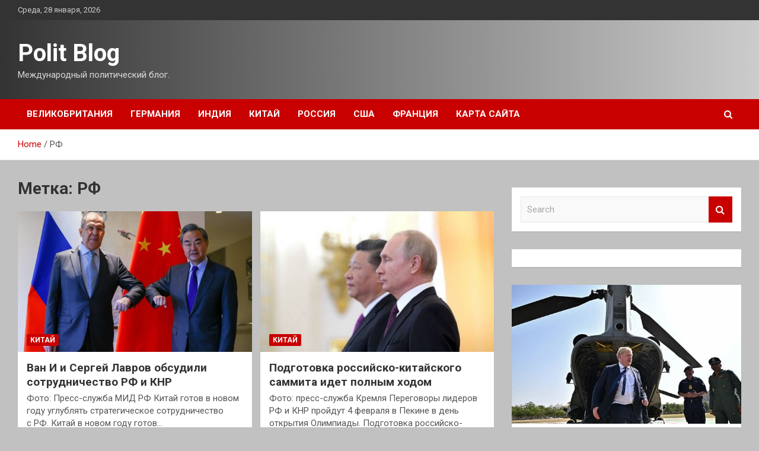

--- FILE ---
content_type: text/html; charset=UTF-8
request_url: http://blogsontv.ru/tag/rf
body_size: 16172
content:
<!doctype html>
<html lang="ru-RU">
<head>
	<meta charset="UTF-8">
	<meta name="viewport" content="width=device-width, initial-scale=1, shrink-to-fit=no">
	<link rel="profile" href="https://gmpg.org/xfn/11">

	    <style>
        #wpadminbar #wp-admin-bar-p404_free_top_button .ab-icon:before {
            content: "\f103";
            color: red;
            top: 2px;
        }
    </style>
<meta name='robots' content='index, follow, max-image-preview:large, max-snippet:-1, max-video-preview:-1' />

	<!-- This site is optimized with the Yoast SEO plugin v24.4 - https://yoast.com/wordpress/plugins/seo/ -->
	<title>Архивы РФ - Polit Blog</title>
	<link rel="canonical" href="http://blogsontv.ru/tag/rf" />
	<meta property="og:locale" content="ru_RU" />
	<meta property="og:type" content="article" />
	<meta property="og:title" content="Архивы РФ - Polit Blog" />
	<meta property="og:url" content="http://blogsontv.ru/tag/rf" />
	<meta property="og:site_name" content="Polit Blog" />
	<meta name="twitter:card" content="summary_large_image" />
	<script type="application/ld+json" class="yoast-schema-graph">{"@context":"https://schema.org","@graph":[{"@type":"CollectionPage","@id":"http://blogsontv.ru/tag/rf","url":"http://blogsontv.ru/tag/rf","name":"Архивы РФ - Polit Blog","isPartOf":{"@id":"https://blogsontv.ru/#website"},"primaryImageOfPage":{"@id":"http://blogsontv.ru/tag/rf#primaryimage"},"image":{"@id":"http://blogsontv.ru/tag/rf#primaryimage"},"thumbnailUrl":"http://blogsontv.ru/wp-content/uploads/2022/04/van-i-i-sergej-lavrov-obsudili-sotrudnichestvo-rf-i-knr-1311ed4.png","breadcrumb":{"@id":"http://blogsontv.ru/tag/rf#breadcrumb"},"inLanguage":"ru-RU"},{"@type":"ImageObject","inLanguage":"ru-RU","@id":"http://blogsontv.ru/tag/rf#primaryimage","url":"http://blogsontv.ru/wp-content/uploads/2022/04/van-i-i-sergej-lavrov-obsudili-sotrudnichestvo-rf-i-knr-1311ed4.png","contentUrl":"http://blogsontv.ru/wp-content/uploads/2022/04/van-i-i-sergej-lavrov-obsudili-sotrudnichestvo-rf-i-knr-1311ed4.png","width":600,"height":363},{"@type":"BreadcrumbList","@id":"http://blogsontv.ru/tag/rf#breadcrumb","itemListElement":[{"@type":"ListItem","position":1,"name":"Главная страница","item":"https://blogsontv.ru/"},{"@type":"ListItem","position":2,"name":"РФ"}]},{"@type":"WebSite","@id":"https://blogsontv.ru/#website","url":"https://blogsontv.ru/","name":"Polit Blog","description":"Международный политический блог.","potentialAction":[{"@type":"SearchAction","target":{"@type":"EntryPoint","urlTemplate":"https://blogsontv.ru/?s={search_term_string}"},"query-input":{"@type":"PropertyValueSpecification","valueRequired":true,"valueName":"search_term_string"}}],"inLanguage":"ru-RU"}]}</script>
	<!-- / Yoast SEO plugin. -->


<link rel='dns-prefetch' href='//fonts.googleapis.com' />
<link rel="alternate" type="application/rss+xml" title="Polit Blog &raquo; Лента" href="http://blogsontv.ru/feed" />
<link rel="alternate" type="application/rss+xml" title="Polit Blog &raquo; Лента комментариев" href="http://blogsontv.ru/comments/feed" />
<link rel="alternate" type="application/rss+xml" title="Polit Blog &raquo; Лента метки РФ" href="http://blogsontv.ru/tag/rf/feed" />
<style id='wp-img-auto-sizes-contain-inline-css' type='text/css'>
img:is([sizes=auto i],[sizes^="auto," i]){contain-intrinsic-size:3000px 1500px}
/*# sourceURL=wp-img-auto-sizes-contain-inline-css */
</style>
<style id='wp-emoji-styles-inline-css' type='text/css'>

	img.wp-smiley, img.emoji {
		display: inline !important;
		border: none !important;
		box-shadow: none !important;
		height: 1em !important;
		width: 1em !important;
		margin: 0 0.07em !important;
		vertical-align: -0.1em !important;
		background: none !important;
		padding: 0 !important;
	}
/*# sourceURL=wp-emoji-styles-inline-css */
</style>
<style id='wp-block-library-inline-css' type='text/css'>
:root{--wp-block-synced-color:#7a00df;--wp-block-synced-color--rgb:122,0,223;--wp-bound-block-color:var(--wp-block-synced-color);--wp-editor-canvas-background:#ddd;--wp-admin-theme-color:#007cba;--wp-admin-theme-color--rgb:0,124,186;--wp-admin-theme-color-darker-10:#006ba1;--wp-admin-theme-color-darker-10--rgb:0,107,160.5;--wp-admin-theme-color-darker-20:#005a87;--wp-admin-theme-color-darker-20--rgb:0,90,135;--wp-admin-border-width-focus:2px}@media (min-resolution:192dpi){:root{--wp-admin-border-width-focus:1.5px}}.wp-element-button{cursor:pointer}:root .has-very-light-gray-background-color{background-color:#eee}:root .has-very-dark-gray-background-color{background-color:#313131}:root .has-very-light-gray-color{color:#eee}:root .has-very-dark-gray-color{color:#313131}:root .has-vivid-green-cyan-to-vivid-cyan-blue-gradient-background{background:linear-gradient(135deg,#00d084,#0693e3)}:root .has-purple-crush-gradient-background{background:linear-gradient(135deg,#34e2e4,#4721fb 50%,#ab1dfe)}:root .has-hazy-dawn-gradient-background{background:linear-gradient(135deg,#faaca8,#dad0ec)}:root .has-subdued-olive-gradient-background{background:linear-gradient(135deg,#fafae1,#67a671)}:root .has-atomic-cream-gradient-background{background:linear-gradient(135deg,#fdd79a,#004a59)}:root .has-nightshade-gradient-background{background:linear-gradient(135deg,#330968,#31cdcf)}:root .has-midnight-gradient-background{background:linear-gradient(135deg,#020381,#2874fc)}:root{--wp--preset--font-size--normal:16px;--wp--preset--font-size--huge:42px}.has-regular-font-size{font-size:1em}.has-larger-font-size{font-size:2.625em}.has-normal-font-size{font-size:var(--wp--preset--font-size--normal)}.has-huge-font-size{font-size:var(--wp--preset--font-size--huge)}.has-text-align-center{text-align:center}.has-text-align-left{text-align:left}.has-text-align-right{text-align:right}.has-fit-text{white-space:nowrap!important}#end-resizable-editor-section{display:none}.aligncenter{clear:both}.items-justified-left{justify-content:flex-start}.items-justified-center{justify-content:center}.items-justified-right{justify-content:flex-end}.items-justified-space-between{justify-content:space-between}.screen-reader-text{border:0;clip-path:inset(50%);height:1px;margin:-1px;overflow:hidden;padding:0;position:absolute;width:1px;word-wrap:normal!important}.screen-reader-text:focus{background-color:#ddd;clip-path:none;color:#444;display:block;font-size:1em;height:auto;left:5px;line-height:normal;padding:15px 23px 14px;text-decoration:none;top:5px;width:auto;z-index:100000}html :where(.has-border-color){border-style:solid}html :where([style*=border-top-color]){border-top-style:solid}html :where([style*=border-right-color]){border-right-style:solid}html :where([style*=border-bottom-color]){border-bottom-style:solid}html :where([style*=border-left-color]){border-left-style:solid}html :where([style*=border-width]){border-style:solid}html :where([style*=border-top-width]){border-top-style:solid}html :where([style*=border-right-width]){border-right-style:solid}html :where([style*=border-bottom-width]){border-bottom-style:solid}html :where([style*=border-left-width]){border-left-style:solid}html :where(img[class*=wp-image-]){height:auto;max-width:100%}:where(figure){margin:0 0 1em}html :where(.is-position-sticky){--wp-admin--admin-bar--position-offset:var(--wp-admin--admin-bar--height,0px)}@media screen and (max-width:600px){html :where(.is-position-sticky){--wp-admin--admin-bar--position-offset:0px}}

/*# sourceURL=wp-block-library-inline-css */
</style><style id='global-styles-inline-css' type='text/css'>
:root{--wp--preset--aspect-ratio--square: 1;--wp--preset--aspect-ratio--4-3: 4/3;--wp--preset--aspect-ratio--3-4: 3/4;--wp--preset--aspect-ratio--3-2: 3/2;--wp--preset--aspect-ratio--2-3: 2/3;--wp--preset--aspect-ratio--16-9: 16/9;--wp--preset--aspect-ratio--9-16: 9/16;--wp--preset--color--black: #000000;--wp--preset--color--cyan-bluish-gray: #abb8c3;--wp--preset--color--white: #ffffff;--wp--preset--color--pale-pink: #f78da7;--wp--preset--color--vivid-red: #cf2e2e;--wp--preset--color--luminous-vivid-orange: #ff6900;--wp--preset--color--luminous-vivid-amber: #fcb900;--wp--preset--color--light-green-cyan: #7bdcb5;--wp--preset--color--vivid-green-cyan: #00d084;--wp--preset--color--pale-cyan-blue: #8ed1fc;--wp--preset--color--vivid-cyan-blue: #0693e3;--wp--preset--color--vivid-purple: #9b51e0;--wp--preset--gradient--vivid-cyan-blue-to-vivid-purple: linear-gradient(135deg,rgb(6,147,227) 0%,rgb(155,81,224) 100%);--wp--preset--gradient--light-green-cyan-to-vivid-green-cyan: linear-gradient(135deg,rgb(122,220,180) 0%,rgb(0,208,130) 100%);--wp--preset--gradient--luminous-vivid-amber-to-luminous-vivid-orange: linear-gradient(135deg,rgb(252,185,0) 0%,rgb(255,105,0) 100%);--wp--preset--gradient--luminous-vivid-orange-to-vivid-red: linear-gradient(135deg,rgb(255,105,0) 0%,rgb(207,46,46) 100%);--wp--preset--gradient--very-light-gray-to-cyan-bluish-gray: linear-gradient(135deg,rgb(238,238,238) 0%,rgb(169,184,195) 100%);--wp--preset--gradient--cool-to-warm-spectrum: linear-gradient(135deg,rgb(74,234,220) 0%,rgb(151,120,209) 20%,rgb(207,42,186) 40%,rgb(238,44,130) 60%,rgb(251,105,98) 80%,rgb(254,248,76) 100%);--wp--preset--gradient--blush-light-purple: linear-gradient(135deg,rgb(255,206,236) 0%,rgb(152,150,240) 100%);--wp--preset--gradient--blush-bordeaux: linear-gradient(135deg,rgb(254,205,165) 0%,rgb(254,45,45) 50%,rgb(107,0,62) 100%);--wp--preset--gradient--luminous-dusk: linear-gradient(135deg,rgb(255,203,112) 0%,rgb(199,81,192) 50%,rgb(65,88,208) 100%);--wp--preset--gradient--pale-ocean: linear-gradient(135deg,rgb(255,245,203) 0%,rgb(182,227,212) 50%,rgb(51,167,181) 100%);--wp--preset--gradient--electric-grass: linear-gradient(135deg,rgb(202,248,128) 0%,rgb(113,206,126) 100%);--wp--preset--gradient--midnight: linear-gradient(135deg,rgb(2,3,129) 0%,rgb(40,116,252) 100%);--wp--preset--font-size--small: 13px;--wp--preset--font-size--medium: 20px;--wp--preset--font-size--large: 36px;--wp--preset--font-size--x-large: 42px;--wp--preset--spacing--20: 0.44rem;--wp--preset--spacing--30: 0.67rem;--wp--preset--spacing--40: 1rem;--wp--preset--spacing--50: 1.5rem;--wp--preset--spacing--60: 2.25rem;--wp--preset--spacing--70: 3.38rem;--wp--preset--spacing--80: 5.06rem;--wp--preset--shadow--natural: 6px 6px 9px rgba(0, 0, 0, 0.2);--wp--preset--shadow--deep: 12px 12px 50px rgba(0, 0, 0, 0.4);--wp--preset--shadow--sharp: 6px 6px 0px rgba(0, 0, 0, 0.2);--wp--preset--shadow--outlined: 6px 6px 0px -3px rgb(255, 255, 255), 6px 6px rgb(0, 0, 0);--wp--preset--shadow--crisp: 6px 6px 0px rgb(0, 0, 0);}:where(.is-layout-flex){gap: 0.5em;}:where(.is-layout-grid){gap: 0.5em;}body .is-layout-flex{display: flex;}.is-layout-flex{flex-wrap: wrap;align-items: center;}.is-layout-flex > :is(*, div){margin: 0;}body .is-layout-grid{display: grid;}.is-layout-grid > :is(*, div){margin: 0;}:where(.wp-block-columns.is-layout-flex){gap: 2em;}:where(.wp-block-columns.is-layout-grid){gap: 2em;}:where(.wp-block-post-template.is-layout-flex){gap: 1.25em;}:where(.wp-block-post-template.is-layout-grid){gap: 1.25em;}.has-black-color{color: var(--wp--preset--color--black) !important;}.has-cyan-bluish-gray-color{color: var(--wp--preset--color--cyan-bluish-gray) !important;}.has-white-color{color: var(--wp--preset--color--white) !important;}.has-pale-pink-color{color: var(--wp--preset--color--pale-pink) !important;}.has-vivid-red-color{color: var(--wp--preset--color--vivid-red) !important;}.has-luminous-vivid-orange-color{color: var(--wp--preset--color--luminous-vivid-orange) !important;}.has-luminous-vivid-amber-color{color: var(--wp--preset--color--luminous-vivid-amber) !important;}.has-light-green-cyan-color{color: var(--wp--preset--color--light-green-cyan) !important;}.has-vivid-green-cyan-color{color: var(--wp--preset--color--vivid-green-cyan) !important;}.has-pale-cyan-blue-color{color: var(--wp--preset--color--pale-cyan-blue) !important;}.has-vivid-cyan-blue-color{color: var(--wp--preset--color--vivid-cyan-blue) !important;}.has-vivid-purple-color{color: var(--wp--preset--color--vivid-purple) !important;}.has-black-background-color{background-color: var(--wp--preset--color--black) !important;}.has-cyan-bluish-gray-background-color{background-color: var(--wp--preset--color--cyan-bluish-gray) !important;}.has-white-background-color{background-color: var(--wp--preset--color--white) !important;}.has-pale-pink-background-color{background-color: var(--wp--preset--color--pale-pink) !important;}.has-vivid-red-background-color{background-color: var(--wp--preset--color--vivid-red) !important;}.has-luminous-vivid-orange-background-color{background-color: var(--wp--preset--color--luminous-vivid-orange) !important;}.has-luminous-vivid-amber-background-color{background-color: var(--wp--preset--color--luminous-vivid-amber) !important;}.has-light-green-cyan-background-color{background-color: var(--wp--preset--color--light-green-cyan) !important;}.has-vivid-green-cyan-background-color{background-color: var(--wp--preset--color--vivid-green-cyan) !important;}.has-pale-cyan-blue-background-color{background-color: var(--wp--preset--color--pale-cyan-blue) !important;}.has-vivid-cyan-blue-background-color{background-color: var(--wp--preset--color--vivid-cyan-blue) !important;}.has-vivid-purple-background-color{background-color: var(--wp--preset--color--vivid-purple) !important;}.has-black-border-color{border-color: var(--wp--preset--color--black) !important;}.has-cyan-bluish-gray-border-color{border-color: var(--wp--preset--color--cyan-bluish-gray) !important;}.has-white-border-color{border-color: var(--wp--preset--color--white) !important;}.has-pale-pink-border-color{border-color: var(--wp--preset--color--pale-pink) !important;}.has-vivid-red-border-color{border-color: var(--wp--preset--color--vivid-red) !important;}.has-luminous-vivid-orange-border-color{border-color: var(--wp--preset--color--luminous-vivid-orange) !important;}.has-luminous-vivid-amber-border-color{border-color: var(--wp--preset--color--luminous-vivid-amber) !important;}.has-light-green-cyan-border-color{border-color: var(--wp--preset--color--light-green-cyan) !important;}.has-vivid-green-cyan-border-color{border-color: var(--wp--preset--color--vivid-green-cyan) !important;}.has-pale-cyan-blue-border-color{border-color: var(--wp--preset--color--pale-cyan-blue) !important;}.has-vivid-cyan-blue-border-color{border-color: var(--wp--preset--color--vivid-cyan-blue) !important;}.has-vivid-purple-border-color{border-color: var(--wp--preset--color--vivid-purple) !important;}.has-vivid-cyan-blue-to-vivid-purple-gradient-background{background: var(--wp--preset--gradient--vivid-cyan-blue-to-vivid-purple) !important;}.has-light-green-cyan-to-vivid-green-cyan-gradient-background{background: var(--wp--preset--gradient--light-green-cyan-to-vivid-green-cyan) !important;}.has-luminous-vivid-amber-to-luminous-vivid-orange-gradient-background{background: var(--wp--preset--gradient--luminous-vivid-amber-to-luminous-vivid-orange) !important;}.has-luminous-vivid-orange-to-vivid-red-gradient-background{background: var(--wp--preset--gradient--luminous-vivid-orange-to-vivid-red) !important;}.has-very-light-gray-to-cyan-bluish-gray-gradient-background{background: var(--wp--preset--gradient--very-light-gray-to-cyan-bluish-gray) !important;}.has-cool-to-warm-spectrum-gradient-background{background: var(--wp--preset--gradient--cool-to-warm-spectrum) !important;}.has-blush-light-purple-gradient-background{background: var(--wp--preset--gradient--blush-light-purple) !important;}.has-blush-bordeaux-gradient-background{background: var(--wp--preset--gradient--blush-bordeaux) !important;}.has-luminous-dusk-gradient-background{background: var(--wp--preset--gradient--luminous-dusk) !important;}.has-pale-ocean-gradient-background{background: var(--wp--preset--gradient--pale-ocean) !important;}.has-electric-grass-gradient-background{background: var(--wp--preset--gradient--electric-grass) !important;}.has-midnight-gradient-background{background: var(--wp--preset--gradient--midnight) !important;}.has-small-font-size{font-size: var(--wp--preset--font-size--small) !important;}.has-medium-font-size{font-size: var(--wp--preset--font-size--medium) !important;}.has-large-font-size{font-size: var(--wp--preset--font-size--large) !important;}.has-x-large-font-size{font-size: var(--wp--preset--font-size--x-large) !important;}
/*# sourceURL=global-styles-inline-css */
</style>

<style id='classic-theme-styles-inline-css' type='text/css'>
/*! This file is auto-generated */
.wp-block-button__link{color:#fff;background-color:#32373c;border-radius:9999px;box-shadow:none;text-decoration:none;padding:calc(.667em + 2px) calc(1.333em + 2px);font-size:1.125em}.wp-block-file__button{background:#32373c;color:#fff;text-decoration:none}
/*# sourceURL=/wp-includes/css/classic-themes.min.css */
</style>
<link rel='stylesheet' id='bootstrap-style-css' href='http://blogsontv.ru/wp-content/themes/newscard/assets/library/bootstrap/css/bootstrap.min.css?ver=4.0.0' type='text/css' media='all' />
<link rel='stylesheet' id='font-awesome-style-css' href='http://blogsontv.ru/wp-content/themes/newscard/assets/library/font-awesome/css/font-awesome.css?ver=c1e43835ccda4fa14c821fab24642ea4' type='text/css' media='all' />
<link rel='stylesheet' id='newscard-google-fonts-css' href='//fonts.googleapis.com/css?family=Roboto%3A100%2C300%2C300i%2C400%2C400i%2C500%2C500i%2C700%2C700i&#038;ver=c1e43835ccda4fa14c821fab24642ea4' type='text/css' media='all' />
<link rel='stylesheet' id='newscard-style-css' href='http://blogsontv.ru/wp-content/themes/newscard/style.css?ver=c1e43835ccda4fa14c821fab24642ea4' type='text/css' media='all' />
<link rel='stylesheet' id='wp-pagenavi-css' href='http://blogsontv.ru/wp-content/plugins/wp-pagenavi/pagenavi-css.css?ver=2.70' type='text/css' media='all' />
<script type="text/javascript" src="http://blogsontv.ru/wp-includes/js/jquery/jquery.min.js?ver=3.7.1" id="jquery-core-js"></script>
<script type="text/javascript" src="http://blogsontv.ru/wp-includes/js/jquery/jquery-migrate.min.js?ver=3.4.1" id="jquery-migrate-js"></script>
<link rel="https://api.w.org/" href="http://blogsontv.ru/wp-json/" /><link rel="alternate" title="JSON" type="application/json" href="http://blogsontv.ru/wp-json/wp/v2/tags/33" /><link rel="EditURI" type="application/rsd+xml" title="RSD" href="http://blogsontv.ru/xmlrpc.php?rsd" />

<style type="text/css" id="custom-background-css">
body.custom-background { background-color: #c1c1c1; }
</style>
	<link rel="icon" href="http://blogsontv.ru/wp-content/uploads/2022/04/Childish-Globe.png" sizes="32x32" />
<link rel="icon" href="http://blogsontv.ru/wp-content/uploads/2022/04/Childish-Globe.png" sizes="192x192" />
<link rel="apple-touch-icon" href="http://blogsontv.ru/wp-content/uploads/2022/04/Childish-Globe.png" />
<meta name="msapplication-TileImage" content="http://blogsontv.ru/wp-content/uploads/2022/04/Childish-Globe.png" />
<link rel="alternate" type="application/rss+xml" title="RSS" href="http://blogsontv.ru/rsslatest.xml" /></head>

<body class="archive tag tag-rf tag-33 custom-background wp-theme-newscard theme-body hfeed">
<div id="page" class="site">
	<a class="skip-link screen-reader-text" href="#content">Skip to content</a>
	
	<header id="masthead" class="site-header">

					<div class="info-bar">
				<div class="container">
					<div class="row gutter-10">
						<div class="col col-sm contact-section">
							<div class="date">
								<ul><li>Среда, 28 января, 2026</li></ul>
							</div>
						</div><!-- .contact-section -->

											</div><!-- .row -->
          		</div><!-- .container -->
        	</div><!-- .infobar -->
        		<nav class="navbar navbar-expand-lg d-block">
			<div class="navbar-head header-overlay-dark" >
				<div class="container">
					<div class="row navbar-head-row align-items-center">
						<div class="col-lg-4">
							<div class="site-branding navbar-brand">
																	<h2 class="site-title"><a href="http://blogsontv.ru/" rel="home">Polit Blog</a></h2>
																	<p class="site-description">Международный политический блог.</p>
															</div><!-- .site-branding .navbar-brand -->
						</div>
											</div><!-- .row -->
				</div><!-- .container -->
			</div><!-- .navbar-head -->
			<div class="navigation-bar">
				<div class="navigation-bar-top">
					<div class="container">
						<button class="navbar-toggler menu-toggle" type="button" data-toggle="collapse" data-target="#navbarCollapse" aria-controls="navbarCollapse" aria-expanded="false" aria-label="Toggle navigation"></button>
						<span class="search-toggle"></span>
					</div><!-- .container -->
					<div class="search-bar">
						<div class="container">
							<div class="search-block off">
								<form action="http://blogsontv.ru/" method="get" class="search-form">
	<label class="assistive-text"> Search </label>
	<div class="input-group">
		<input type="search" value="" placeholder="Search" class="form-control s" name="s">
		<div class="input-group-prepend">
			<button class="btn btn-theme">Search</button>
		</div>
	</div>
</form><!-- .search-form -->
							</div><!-- .search-box -->
						</div><!-- .container -->
					</div><!-- .search-bar -->
				</div><!-- .navigation-bar-top -->
				<div class="navbar-main">
					<div class="container">
						<div class="collapse navbar-collapse" id="navbarCollapse">
							<div id="site-navigation" class="main-navigation nav-uppercase" role="navigation">
								<ul class="nav-menu navbar-nav d-lg-block"><li id="menu-item-109" class="menu-item menu-item-type-taxonomy menu-item-object-category menu-item-109"><a href="http://blogsontv.ru/category/velikobritaniya">Великобритания</a></li>
<li id="menu-item-108" class="menu-item menu-item-type-taxonomy menu-item-object-category menu-item-108"><a href="http://blogsontv.ru/category/germaniya">Германия</a></li>
<li id="menu-item-105" class="menu-item menu-item-type-taxonomy menu-item-object-category menu-item-105"><a href="http://blogsontv.ru/category/indiya">Индия</a></li>
<li id="menu-item-107" class="menu-item menu-item-type-taxonomy menu-item-object-category menu-item-107"><a href="http://blogsontv.ru/category/kitaj">Китай</a></li>
<li id="menu-item-106" class="menu-item menu-item-type-taxonomy menu-item-object-category menu-item-106"><a href="http://blogsontv.ru/category/rossiya">Россия</a></li>
<li id="menu-item-104" class="menu-item menu-item-type-taxonomy menu-item-object-category menu-item-104"><a href="http://blogsontv.ru/category/ssha">США</a></li>
<li id="menu-item-110" class="menu-item menu-item-type-taxonomy menu-item-object-category menu-item-110"><a href="http://blogsontv.ru/category/franciya">Франция</a></li>
<li id="menu-item-111" class="menu-item menu-item-type-post_type menu-item-object-page menu-item-111"><a href="http://blogsontv.ru/karta-sajta">Карта сайта</a></li>
</ul>							</div><!-- #site-navigation .main-navigation -->
						</div><!-- .navbar-collapse -->
						<div class="nav-search">
							<span class="search-toggle"></span>
						</div><!-- .nav-search -->
					</div><!-- .container -->
				</div><!-- .navbar-main -->
			</div><!-- .navigation-bar -->
		</nav><!-- .navbar -->

		
		
					<div id="breadcrumb">
				<div class="container">
					<div role="navigation" aria-label="Breadcrumbs" class="breadcrumb-trail breadcrumbs" itemprop="breadcrumb"><ul class="trail-items" itemscope itemtype="http://schema.org/BreadcrumbList"><meta name="numberOfItems" content="2" /><meta name="itemListOrder" content="Ascending" /><li itemprop="itemListElement" itemscope itemtype="http://schema.org/ListItem" class="trail-item trail-begin"><a href="http://blogsontv.ru" rel="home" itemprop="item"><span itemprop="name">Home</span></a><meta itemprop="position" content="1" /></li><li itemprop="itemListElement" itemscope itemtype="http://schema.org/ListItem" class="trail-item trail-end"><span itemprop="name">РФ</span><meta itemprop="position" content="2" /></li></ul></div>				</div>
			</div><!-- .breadcrumb -->
			</header><!-- #masthead -->
	<div id="content" class="site-content ">
		<div class="container">
							<div class="row justify-content-center site-content-row">
			<div id="primary" class="col-lg-8 content-area">		<main id="main" class="site-main">

			
				<header class="page-header">
					<h1 class="page-title">Метка: <span>РФ</span></h1>				</header><!-- .page-header -->

				<div class="row gutter-parent-14 post-wrap">
						<div class="col-sm-6 col-xxl-4 post-col">
	<div class="post-1287 post type-post status-publish format-standard has-post-thumbnail hentry category-kitaj tag-van-i tag-kitaj tag-knr tag-rossiya tag-rf">

		
				<figure class="post-featured-image post-img-wrap">
					<a title="Ван И и Сергей Лавров обсудили сотрудничество РФ и КНР" href="http://blogsontv.ru/kitaj/van-i-i-sergei-lavrov-obsydili-sotrydnichestvo-rf-i-knr.html" class="post-img" style="background-image: url('http://blogsontv.ru/wp-content/uploads/2022/04/van-i-i-sergej-lavrov-obsudili-sotrudnichestvo-rf-i-knr-1311ed4.png');"></a>
					<div class="entry-meta category-meta">
						<div class="cat-links"><a href="http://blogsontv.ru/category/kitaj" rel="category tag">Китай</a></div>
					</div><!-- .entry-meta -->
				</figure><!-- .post-featured-image .post-img-wrap -->

			
					<header class="entry-header">
				<h2 class="entry-title"><a href="http://blogsontv.ru/kitaj/van-i-i-sergei-lavrov-obsydili-sotrydnichestvo-rf-i-knr.html" rel="bookmark">Ван И и Сергей Лавров обсудили сотрудничество РФ и КНР</a></h2>
									<div class="entry-meta">
											</div><!-- .entry-meta -->
								</header>
				<div class="entry-content">
								<p>Фото: Пресс-служба МИД РФ Китай готов в новом году углублять стратегическое сотрудничество с РФ. Китай в новом году готов&hellip;</p>
						</div><!-- entry-content -->

			</div><!-- .post-1287 -->
	</div><!-- .col-sm-6 .col-xxl-4 .post-col -->
	<div class="col-sm-6 col-xxl-4 post-col">
	<div class="post-1234 post type-post status-publish format-standard has-post-thumbnail hentry category-kitaj tag-vladimir-putin tag-kitaj tag-knr tag-rossiya tag-rf">

		
				<figure class="post-featured-image post-img-wrap">
					<a title="Подготовка российско-китайского саммита идет полным ходом" href="http://blogsontv.ru/kitaj/podgotovka-rossiisko-kitaiskogo-sammita-idet-polnym-hodom.html" class="post-img" style="background-image: url('http://blogsontv.ru/wp-content/uploads/2022/04/podgotovka-rossijsko-kitajskogo-sammita-idet-polnym-hodom-274a972.jpg');"></a>
					<div class="entry-meta category-meta">
						<div class="cat-links"><a href="http://blogsontv.ru/category/kitaj" rel="category tag">Китай</a></div>
					</div><!-- .entry-meta -->
				</figure><!-- .post-featured-image .post-img-wrap -->

			
					<header class="entry-header">
				<h2 class="entry-title"><a href="http://blogsontv.ru/kitaj/podgotovka-rossiisko-kitaiskogo-sammita-idet-polnym-hodom.html" rel="bookmark">Подготовка российско-китайского саммита идет полным ходом</a></h2>
									<div class="entry-meta">
											</div><!-- .entry-meta -->
								</header>
				<div class="entry-content">
								<p>Фото: пресс-служба Кремля Переговоры лидеров РФ и КНР пройдут 4 февраля в Пекине в день открытия Олимпиады. Подготовка российско-китайского саммита, который&hellip;</p>
						</div><!-- entry-content -->

			</div><!-- .post-1234 -->
	</div><!-- .col-sm-6 .col-xxl-4 .post-col -->
	<div class="col-sm-6 col-xxl-4 post-col">
	<div class="post-1200 post type-post status-publish format-standard has-post-thumbnail hentry category-kitaj tag-iran tag-kitaj tag-knr tag-rossiya tag-rf">

		
				<figure class="post-featured-image post-img-wrap">
					<a title="РФ, КНР и Иран отработали тактику освобождения захваченного пиратами судна" href="http://blogsontv.ru/kitaj/rf-knr-i-iran-otrabotali-taktiky-osvobojdeniia-zahvachennogo-piratami-sydna.html" class="post-img" style="background-image: url('http://blogsontv.ru/wp-content/uploads/2022/04/rf-knr-i-iran-otrabotali-taktiku-osvobozhdenija-zahvachennogo-piratami-sudna-7d45250.png');"></a>
					<div class="entry-meta category-meta">
						<div class="cat-links"><a href="http://blogsontv.ru/category/kitaj" rel="category tag">Китай</a></div>
					</div><!-- .entry-meta -->
				</figure><!-- .post-featured-image .post-img-wrap -->

			
					<header class="entry-header">
				<h2 class="entry-title"><a href="http://blogsontv.ru/kitaj/rf-knr-i-iran-otrabotali-taktiky-osvobojdeniia-zahvachennogo-piratami-sydna.html" rel="bookmark">РФ, КНР и Иран отработали тактику освобождения захваченного пиратами судна</a></h2>
									<div class="entry-meta">
											</div><!-- .entry-meta -->
								</header>
				<div class="entry-content">
								<p>Фото: МИР РФ, Китай и Иран отработали противодействие пиратству на учениях СHIRU 2022. Боевые корабли России, Ирана и Китая&hellip;</p>
						</div><!-- entry-content -->

			</div><!-- .post-1200 -->
	</div><!-- .col-sm-6 .col-xxl-4 .post-col -->
	<div class="col-sm-6 col-xxl-4 post-col">
	<div class="post-1078 post type-post status-publish format-standard has-post-thumbnail hentry category-kitaj tag-vladimir-putin tag-kitaj tag-knr tag-rossiya tag-rf">

		
				<figure class="post-featured-image post-img-wrap">
					<a title="Посол РФ в Китае подчеркнул значимость визита Владимира Путина в КНР" href="http://blogsontv.ru/kitaj/posol-rf-v-kitae-podcherknyl-znachimost-vizita-vladimira-pytina-v-knr.html" class="post-img" style="background-image: url('http://blogsontv.ru/wp-content/uploads/2022/04/posol-rf-v-kitae-podcherknul-znachimost-vizita-vladimira-putina-v-knr-fe12c75.png');"></a>
					<div class="entry-meta category-meta">
						<div class="cat-links"><a href="http://blogsontv.ru/category/kitaj" rel="category tag">Китай</a></div>
					</div><!-- .entry-meta -->
				</figure><!-- .post-featured-image .post-img-wrap -->

			
					<header class="entry-header">
				<h2 class="entry-title"><a href="http://blogsontv.ru/kitaj/posol-rf-v-kitae-podcherknyl-znachimost-vizita-vladimira-pytina-v-knr.html" rel="bookmark">Посол РФ в Китае подчеркнул значимость визита Владимира Путина в КНР</a></h2>
									<div class="entry-meta">
											</div><!-- .entry-meta -->
								</header>
				<div class="entry-content">
								<p>Фото: dw.com Визит Путина в Китай имеет принципиальное значение для всего мира. Визит президента России Владимира Путина&hellip;</p>
						</div><!-- entry-content -->

			</div><!-- .post-1078 -->
	</div><!-- .col-sm-6 .col-xxl-4 .post-col -->
	<div class="col-sm-6 col-xxl-4 post-col">
	<div class="post-995 post type-post status-publish format-standard has-post-thumbnail hentry category-kitaj tag-vladimir-putin tag-kitaj tag-knr tag-rossiya tag-rf">

		
				<figure class="post-featured-image post-img-wrap">
					<a title="Переговоры Владимира Путина и Си Цзиньпина прошли тепло и конструктивно" href="http://blogsontv.ru/kitaj/peregovory-vladimira-pytina-i-si-czinpina-proshli-teplo-i-konstryktivno.html" class="post-img" style="background-image: url('http://blogsontv.ru/wp-content/uploads/2022/04/peregovory-vladimira-putina-i-si-czinpina-proshli-teplo-i-konstruktivno-9e18904.png');"></a>
					<div class="entry-meta category-meta">
						<div class="cat-links"><a href="http://blogsontv.ru/category/kitaj" rel="category tag">Китай</a></div>
					</div><!-- .entry-meta -->
				</figure><!-- .post-featured-image .post-img-wrap -->

			
					<header class="entry-header">
				<h2 class="entry-title"><a href="http://blogsontv.ru/kitaj/peregovory-vladimira-pytina-i-si-czinpina-proshli-teplo-i-konstryktivno.html" rel="bookmark">Переговоры Владимира Путина и Си Цзиньпина прошли тепло и конструктивно</a></h2>
									<div class="entry-meta">
											</div><!-- .entry-meta -->
								</header>
				<div class="entry-content">
								<p>Владимир Путин и Си Цзиньпин. Фото: REUTERS В ходе визита Путина в Китай принято 16 документов. Пакет из 16&hellip;</p>
						</div><!-- entry-content -->

			</div><!-- .post-995 -->
	</div><!-- .col-sm-6 .col-xxl-4 .post-col -->
	<div class="col-sm-6 col-xxl-4 post-col">
	<div class="post-649 post type-post status-publish format-standard has-post-thumbnail hentry category-kitaj tag-kitaj tag-knr tag-politika tag-rossiya tag-rf">

		
				<figure class="post-featured-image post-img-wrap">
					<a title="Перед РФ и КНР открываются новые возможности на фоне перемен в мире" href="http://blogsontv.ru/kitaj/pered-rf-i-knr-otkryvautsia-novye-vozmojnosti-na-fone-peremen-v-mire.html" class="post-img" style="background-image: url('http://blogsontv.ru/wp-content/uploads/2022/04/pered-rf-i-knr-otkryvajutsja-novye-vozmozhnosti-na-fone-peremen-v-mire-9e18e7e.jpg');"></a>
					<div class="entry-meta category-meta">
						<div class="cat-links"><a href="http://blogsontv.ru/category/kitaj" rel="category tag">Китай</a></div>
					</div><!-- .entry-meta -->
				</figure><!-- .post-featured-image .post-img-wrap -->

			
					<header class="entry-header">
				<h2 class="entry-title"><a href="http://blogsontv.ru/kitaj/pered-rf-i-knr-otkryvautsia-novye-vozmojnosti-na-fone-peremen-v-mire.html" rel="bookmark">Перед РФ и КНР открываются новые возможности на фоне перемен в мире</a></h2>
									<div class="entry-meta">
											</div><!-- .entry-meta -->
								</header>
				<div class="entry-content">
								<p>Фото: Алексей Дружинин/пресс-служба президента РФ/ТАСС Китай считает, что отношения с Россией могут выйти на новый уровень&hellip;</p>
						</div><!-- entry-content -->

			</div><!-- .post-649 -->
	</div><!-- .col-sm-6 .col-xxl-4 .post-col -->
	<div class="col-sm-6 col-xxl-4 post-col">
	<div class="post-353 post type-post status-publish format-standard has-post-thumbnail hentry category-kitaj tag-kitaj tag-knr tag-rossiya tag-rf tag-stabilnost">

		
				<figure class="post-featured-image post-img-wrap">
					<a title="Эксперты считают, что отношения Москвы и Пекина&nbsp;&mdash; залог мировой стабильности" href="http://blogsontv.ru/kitaj/eksperty-schitaut-chto-otnosheniia-moskvy-i-pekina-zalog-mirovoi-stabilnosti.html" class="post-img" style="background-image: url('http://blogsontv.ru/wp-content/uploads/2022/04/eksperty-schitajut-chto-otnoshenija-moskvy-i-pekina-zalog-mirovoj-stabilnosti-828b26e.png');"></a>
					<div class="entry-meta category-meta">
						<div class="cat-links"><a href="http://blogsontv.ru/category/kitaj" rel="category tag">Китай</a></div>
					</div><!-- .entry-meta -->
				</figure><!-- .post-featured-image .post-img-wrap -->

			
					<header class="entry-header">
				<h2 class="entry-title"><a href="http://blogsontv.ru/kitaj/eksperty-schitaut-chto-otnosheniia-moskvy-i-pekina-zalog-mirovoi-stabilnosti.html" rel="bookmark">Эксперты считают, что отношения Москвы и Пекина&nbsp;&mdash; залог мировой стабильности</a></h2>
									<div class="entry-meta">
											</div><!-- .entry-meta -->
								</header>
				<div class="entry-content">
								<p>Фото: Алексей Никольский / ТАСС Сотрудничество между РФ и КНР вносит вклад в мировую стабильность. Стратегическое сотрудничество между Москвой&hellip;</p>
						</div><!-- entry-content -->

			</div><!-- .post-353 -->
	</div><!-- .col-sm-6 .col-xxl-4 .post-col -->
	<div class="col-sm-6 col-xxl-4 post-col">
	<div class="post-213 post type-post status-publish format-standard has-post-thumbnail hentry category-kitaj tag-kitaj tag-knr tag-rossiya tag-rf tag-sergej-lavrov">

		
				<figure class="post-featured-image post-img-wrap">
					<a title="Глава российского МИД проведёт ряд встреч в рамках визита в Китай" href="http://blogsontv.ru/kitaj/glava-rossiiskogo-mid-provedet-riad-vstrech-v-ramkah-vizita-v-kitai.html" class="post-img" style="background-image: url('http://blogsontv.ru/wp-content/uploads/2022/04/glava-rossijskogo-mid-provedjot-rjad-vstrech-v-ramkah-vizita-v-kitaj-d85a629.png');"></a>
					<div class="entry-meta category-meta">
						<div class="cat-links"><a href="http://blogsontv.ru/category/kitaj" rel="category tag">Китай</a></div>
					</div><!-- .entry-meta -->
				</figure><!-- .post-featured-image .post-img-wrap -->

			
					<header class="entry-header">
				<h2 class="entry-title"><a href="http://blogsontv.ru/kitaj/glava-rossiiskogo-mid-provedet-riad-vstrech-v-ramkah-vizita-v-kitai.html" rel="bookmark">Глава российского МИД проведёт ряд встреч в рамках визита в Китай</a></h2>
									<div class="entry-meta">
											</div><!-- .entry-meta -->
								</header>
				<div class="entry-content">
								<p>Фото: russian.news.cn Сергей Лавров прибыл с визитом в Китай. Министр иностранных дел России Сергей Лавров прибыл в китайский город Туньси,&hellip;</p>
						</div><!-- entry-content -->

			</div><!-- .post-213 -->
	</div><!-- .col-sm-6 .col-xxl-4 .post-col -->
				</div><!-- .row .gutter-parent-14 .post-wrap-->

				
		</main><!-- #main -->
	</div><!-- #primary -->



<aside id="secondary" class="col-lg-4 widget-area" role="complementary">
	<div class="sticky-sidebar">
<p></p>
<p>

		<section id="search-2" class="widget widget_search"><form action="http://blogsontv.ru/" method="get" class="search-form">
	<label class="assistive-text"> Search </label>
	<div class="input-group">
		<input type="search" value="" placeholder="Search" class="form-control s" name="s">
		<div class="input-group-prepend">
			<button class="btn btn-theme">Search</button>
		</div>
	</div>
</form><!-- .search-form -->
</section><section id="execphp-2" class="widget widget_execphp">			<div class="execphpwidget"> </div>
		</section><section id="newscard_horizontal_vertical_posts-2" class="widget newscard-widget-horizontal-vertical-posts">				<div class="row gutter-parent-14 post-vertical">
			<div class="col-md-6 first-col">
										<div class="post-boxed main-post clearfix">
											<div class="post-img-wrap">
							<a href="http://blogsontv.ru/indiya/london-poprosil-zamenit-vertolet-iz-rf-na-amerikanskii-dlia-perevozki-djonsona.html" class="post-img" style="background-image: url('http://blogsontv.ru/wp-content/uploads/2022/04/london-poprosil-zamenit-vertolet-iz-rf-na-amerikanskij-dlja-perevozki-dzhonsona-5160084.jpg');"></a>
						</div>
										<div class="post-content">
						<div class="entry-meta category-meta">
							<div class="cat-links"><a href="http://blogsontv.ru/category/indiya" rel="category tag">Индия</a></div>
						</div><!-- .entry-meta -->
						<h3 class="entry-title"><a href="http://blogsontv.ru/indiya/london-poprosil-zamenit-vertolet-iz-rf-na-amerikanskii-dlia-perevozki-djonsona.html">Лондон попросил заменить вертолет из РФ на американский для перевозки Джонсона</a></h3>						<div class="entry-meta">
						</div>
						<div class="entry-content">
							<p>Фото: REUTERS/Ben Stansall Читать iz.ru в Власти Британии попросили заменить российский вертолет Ми-17 на американский вертолет Chinook для транспортировки премьер-министра Соединенного Королевства Бориса Джонсона, который находится с визитом в Индии.&hellip;</p>
						</div><!-- .entry-content -->
					</div>
				</div><!-- post-boxed -->
			</div>
			<div class="col-md-6 second-col">
												<div class="post-boxed inlined clearfix">
													<div class="post-img-wrap">
								<a href="http://blogsontv.ru/indiya/ssha-prodoljat-ybejdat-indiu-ne-polagatsia-na-rf-v-voprosah-oborony.html" class="post-img" style="background-image: url('http://blogsontv.ru/wp-content/uploads/2022/04/ssha-prodolzhat-ubezhdat-indiju-ne-polagatsja-na-rf-v-voprosah-oborony-63aee8e-300x169.jpg');"></a>
							</div>
												<div class="post-content">
							<div class="entry-meta category-meta">
								<div class="cat-links"><a href="http://blogsontv.ru/category/indiya" rel="category tag">Индия</a></div>
							</div><!-- .entry-meta -->
							<h3 class="entry-title"><a href="http://blogsontv.ru/indiya/ssha-prodoljat-ybejdat-indiu-ne-polagatsia-na-rf-v-voprosah-oborony.html">США продолжат убеждать Индию не полагаться на РФ в вопросах обороны</a></h3>							<div class="entry-meta">
							</div>
						</div>
					</div><!-- .post-boxed -->
													<div class="post-boxed inlined clearfix">
													<div class="post-img-wrap">
								<a href="http://blogsontv.ru/indiya/foreign-policy-obiasnil-podderjky-rf-riadom-stran-kolonialnoi-istoriei.html" class="post-img" style="background-image: url('http://blogsontv.ru/wp-content/uploads/2022/04/foreign-policy-objasnil-podderzhku-rf-rjadom-stran-kolonialnoj-istoriej-b7ad25f-300x169.jpg');"></a>
							</div>
												<div class="post-content">
							<div class="entry-meta category-meta">
								<div class="cat-links"><a href="http://blogsontv.ru/category/indiya" rel="category tag">Индия</a></div>
							</div><!-- .entry-meta -->
							<h3 class="entry-title"><a href="http://blogsontv.ru/indiya/foreign-policy-obiasnil-podderjky-rf-riadom-stran-kolonialnoi-istoriei.html">Foreign Policy объяснил поддержку РФ рядом стран колониальной историей</a></h3>							<div class="entry-meta">
							</div>
						</div>
					</div><!-- .post-boxed -->
													<div class="post-boxed inlined clearfix">
													<div class="post-img-wrap">
								<a href="http://blogsontv.ru/indiya/v-indii-nazvali-preimyshestva-rossiiskogo-oryjiia-po-sravneniu-s-zapadnym.html" class="post-img" style="background-image: url('http://blogsontv.ru/wp-content/uploads/2022/04/v-indii-nazvali-preimushhestva-rossijskogo-oruzhija-po-sravneniju-s-zapadnym-5caf6c0-300x169.jpg');"></a>
							</div>
												<div class="post-content">
							<div class="entry-meta category-meta">
								<div class="cat-links"><a href="http://blogsontv.ru/category/indiya" rel="category tag">Индия</a></div>
							</div><!-- .entry-meta -->
							<h3 class="entry-title"><a href="http://blogsontv.ru/indiya/v-indii-nazvali-preimyshestva-rossiiskogo-oryjiia-po-sravneniu-s-zapadnym.html">В Индии назвали преимущества российского оружия по сравнению с западным</a></h3>							<div class="entry-meta">
							</div>
						</div>
					</div><!-- .post-boxed -->
													<div class="post-boxed inlined clearfix">
													<div class="post-img-wrap">
								<a href="http://blogsontv.ru/indiya/indiia-ydvoila-obemy-zakypok-rossiiskoi-nefti.html" class="post-img" style="background-image: url('http://blogsontv.ru/wp-content/uploads/2022/04/indija-udvoila-obemy-zakupok-rossijskoj-nefti-97b47ff-300x169.jpg');"></a>
							</div>
												<div class="post-content">
							<div class="entry-meta category-meta">
								<div class="cat-links"><a href="http://blogsontv.ru/category/indiya" rel="category tag">Индия</a></div>
							</div><!-- .entry-meta -->
							<h3 class="entry-title"><a href="http://blogsontv.ru/indiya/indiia-ydvoila-obemy-zakypok-rossiiskoi-nefti.html">Индия удвоила объемы закупок российской нефти</a></h3>							<div class="entry-meta">
							</div>
						</div>
					</div><!-- .post-boxed -->
												</div>
		</div><!-- .row gutter-parent-14 -->

		</section><!-- .widget_featured_post --><section id="newscard_horizontal_vertical_posts-3" class="widget newscard-widget-horizontal-vertical-posts">				<div class="row gutter-parent-14 post-vertical">
			<div class="col-md-6 first-col">
										<div class="post-boxed main-post clearfix">
											<div class="post-img-wrap">
							<a href="http://blogsontv.ru/germaniya/ocherednaia-ogovorka-baiden-perepytal-doljnost-ministra-obrazovaniia-ssha.html" class="post-img" style="background-image: url('http://blogsontv.ru/wp-content/uploads/2022/04/ocherednaja-ogovorka-bajden-pereputal-dolzhnost-ministra-obrazovanija-ssha-b075488.jpg');"></a>
						</div>
										<div class="post-content">
						<div class="entry-meta category-meta">
							<div class="cat-links"><a href="http://blogsontv.ru/category/germaniya" rel="category tag">Германия</a></div>
						</div><!-- .entry-meta -->
						<h3 class="entry-title"><a href="http://blogsontv.ru/germaniya/ocherednaia-ogovorka-baiden-perepytal-doljnost-ministra-obrazovaniia-ssha.html">Очередная оговорка: Байден перепутал должность министра образования США</a></h3>						<div class="entry-meta">
						</div>
						<div class="entry-content">
							<p>Президент США Джо Байден в очередной раз оговорился. На этот раз он назвал министра образования страны Мигеля Кордону сенатором. Фото: Свободная прессаСвободная пресса &laquo;Я должен прислушиваться ко всем вам, что, я&hellip;</p>
						</div><!-- .entry-content -->
					</div>
				</div><!-- post-boxed -->
			</div>
			<div class="col-md-6 second-col">
												<div class="post-boxed inlined clearfix">
													<div class="post-img-wrap">
								<a href="http://blogsontv.ru/germaniya/tagesspiegel-v-basseinah-germanii-sniziat-temperatyry-vody-dlia-ekonomii-elektroenergii.html" class="post-img" style="background-image: url('http://blogsontv.ru/wp-content/uploads/2022/04/tagesspiegel-vnbspbassejnah-germanii-snizjat-temperaturu-vody-dlja-ekonomii-elektroenergii-50db720-300x200.jpg');"></a>
							</div>
												<div class="post-content">
							<div class="entry-meta category-meta">
								<div class="cat-links"><a href="http://blogsontv.ru/category/germaniya" rel="category tag">Германия</a></div>
							</div><!-- .entry-meta -->
							<h3 class="entry-title"><a href="http://blogsontv.ru/germaniya/tagesspiegel-v-basseinah-germanii-sniziat-temperatyry-vody-dlia-ekonomii-elektroenergii.html">Tagesspiegel: в бассейнах Германии снизят температуру воды для экономии электроэнергии</a></h3>							<div class="entry-meta">
							</div>
						</div>
					</div><!-- .post-boxed -->
													<div class="post-boxed inlined clearfix">
													<div class="post-img-wrap">
								<a href="http://blogsontv.ru/germaniya/moskvichi-posporili-iz-za-stroitelstva-nemeckih-domov-v-stolice.html" class="post-img" style="background-image: url('http://blogsontv.ru/wp-content/uploads/2022/04/moskvichi-posporili-iz-za-stroitelstva-nemeckih-domov-vnbspstolice-5de3dc1-300x242.jpg');"></a>
							</div>
												<div class="post-content">
							<div class="entry-meta category-meta">
								<div class="cat-links"><a href="http://blogsontv.ru/category/germaniya" rel="category tag">Германия</a></div>
							</div><!-- .entry-meta -->
							<h3 class="entry-title"><a href="http://blogsontv.ru/germaniya/moskvichi-posporili-iz-za-stroitelstva-nemeckih-domov-v-stolice.html">Москвичи поспорили из-за строительства «немецких» домов в столице</a></h3>							<div class="entry-meta">
							</div>
						</div>
					</div><!-- .post-boxed -->
													<div class="post-boxed inlined clearfix">
													<div class="post-img-wrap">
								<a href="http://blogsontv.ru/germaniya/v-germanii-ykazali-na-glavnyu-oshibky-ssha-na-ykraine.html" class="post-img" style="background-image: url('http://blogsontv.ru/wp-content/uploads/2022/04/vnbspgermanii-ukazali-nanbspglavnuju-oshibku-ssha-nanbspukraine-da93a11-300x169.jpg');"></a>
							</div>
												<div class="post-content">
							<div class="entry-meta category-meta">
								<div class="cat-links"><a href="http://blogsontv.ru/category/germaniya" rel="category tag">Германия</a></div>
							</div><!-- .entry-meta -->
							<h3 class="entry-title"><a href="http://blogsontv.ru/germaniya/v-germanii-ykazali-na-glavnyu-oshibky-ssha-na-ykraine.html">В Германии указали на главную ошибку США на Украине</a></h3>							<div class="entry-meta">
							</div>
						</div>
					</div><!-- .post-boxed -->
													<div class="post-boxed inlined clearfix">
													<div class="post-img-wrap">
								<a href="http://blogsontv.ru/germaniya/berlin-perepolnen-ykrainskimi-bejencami.html" class="post-img" style="background-image: url('http://blogsontv.ru/wp-content/uploads/2022/04/berlin-perepolnen-ukrainskimi-bezhencami-3f4e26a-300x200.jpg');"></a>
							</div>
												<div class="post-content">
							<div class="entry-meta category-meta">
								<div class="cat-links"><a href="http://blogsontv.ru/category/germaniya" rel="category tag">Германия</a></div>
							</div><!-- .entry-meta -->
							<h3 class="entry-title"><a href="http://blogsontv.ru/germaniya/berlin-perepolnen-ykrainskimi-bejencami.html">Берлин переполнен украинскими беженцами</a></h3>							<div class="entry-meta">
							</div>
						</div>
					</div><!-- .post-boxed -->
												</div>
		</div><!-- .row gutter-parent-14 -->

		</section><!-- .widget_featured_post -->	</div><!-- .sticky-sidebar -->
</aside><!-- #secondary -->
					</div><!-- row -->
		</div><!-- .container -->
	</div><!-- #content .site-content-->
	<footer id="colophon" class="site-footer" role="contentinfo">
		
			<div class="container">
				<section class="featured-stories">
								<h3 class="stories-title">
									<a href="http://blogsontv.ru/category/franciya">Франция</a>
							</h3>
							<div class="row gutter-parent-14">
													<div class="col-sm-6 col-lg-3">
								<div class="post-boxed">
																			<div class="post-img-wrap">
											<div class="featured-post-img">
												<a href="http://blogsontv.ru/franciya/specialist-fedorov-prokommentiroval-pobedy-makrona-na-vyborah-prezidenta-francii.html" class="post-img" style="background-image: url('http://blogsontv.ru/wp-content/uploads/2022/04/specialist-fjodorov-prokommentiroval-pobedu-makrona-na-vyborah-prezidenta-francii-df1cbdf.jpg');"></a>
											</div>
											<div class="entry-meta category-meta">
												<div class="cat-links"><a href="http://blogsontv.ru/category/franciya" rel="category tag">Франция</a></div>
											</div><!-- .entry-meta -->
										</div><!-- .post-img-wrap -->
																		<div class="post-content">
																				<h3 class="entry-title"><a href="http://blogsontv.ru/franciya/specialist-fedorov-prokommentiroval-pobedy-makrona-na-vyborah-prezidenta-francii.html">Специалист Фёдоров прокомментировал победу Макрона на выборах президента Франции</a></h3>																					<div class="entry-meta">
												<div class="date"><a href="http://blogsontv.ru/franciya/specialist-fedorov-prokommentiroval-pobedy-makrona-na-vyborah-prezidenta-francii.html" title="Специалист Фёдоров прокомментировал победу Макрона на выборах президента Франции">28.04.2022</a> </div> <div class="by-author vcard author"><a href="http://blogsontv.ru/author/admin">admin</a> </div>											</div>
																			</div><!-- .post-content -->
								</div><!-- .post-boxed -->
							</div><!-- .col-sm-6 .col-lg-3 -->
													<div class="col-sm-6 col-lg-3">
								<div class="post-boxed">
																			<div class="post-img-wrap">
											<div class="featured-post-img">
												<a href="http://blogsontv.ru/franciya/matycin-nadeetsia-chto-rossiiskie-sportsmeny-smogyt-priniat-ychastie-v-olimpiade-2024.html" class="post-img" style="background-image: url('http://blogsontv.ru/wp-content/uploads/2022/04/matycin-nadeetsja-chto-rossijskie-sportsmeny-smogut-prinjat-uchastie-v-olimpiade-2024-cfceab1.jpg');"></a>
											</div>
											<div class="entry-meta category-meta">
												<div class="cat-links"><a href="http://blogsontv.ru/category/franciya" rel="category tag">Франция</a></div>
											</div><!-- .entry-meta -->
										</div><!-- .post-img-wrap -->
																		<div class="post-content">
																				<h3 class="entry-title"><a href="http://blogsontv.ru/franciya/matycin-nadeetsia-chto-rossiiskie-sportsmeny-smogyt-priniat-ychastie-v-olimpiade-2024.html">Матыцин надеется, что российские спортсмены смогут принять участие в Олимпиаде-2024</a></h3>																					<div class="entry-meta">
												<div class="date"><a href="http://blogsontv.ru/franciya/matycin-nadeetsia-chto-rossiiskie-sportsmeny-smogyt-priniat-ychastie-v-olimpiade-2024.html" title="Матыцин надеется, что российские спортсмены смогут принять участие в Олимпиаде-2024">28.04.2022</a> </div> <div class="by-author vcard author"><a href="http://blogsontv.ru/author/admin">admin</a> </div>											</div>
																			</div><!-- .post-content -->
								</div><!-- .post-boxed -->
							</div><!-- .col-sm-6 .col-lg-3 -->
													<div class="col-sm-6 col-lg-3">
								<div class="post-boxed">
																			<div class="post-img-wrap">
											<div class="featured-post-img">
												<a href="http://blogsontv.ru/franciya/v-iaponii-privetstvovali-pereizbranie-makrona-na-post-prezidenta-francii.html" class="post-img" style="background-image: url('http://blogsontv.ru/wp-content/uploads/2022/04/v-japonii-privetstvovali-pereizbranie-makrona-na-post-prezidenta-francii-491d10f.jpg');"></a>
											</div>
											<div class="entry-meta category-meta">
												<div class="cat-links"><a href="http://blogsontv.ru/category/franciya" rel="category tag">Франция</a></div>
											</div><!-- .entry-meta -->
										</div><!-- .post-img-wrap -->
																		<div class="post-content">
																				<h3 class="entry-title"><a href="http://blogsontv.ru/franciya/v-iaponii-privetstvovali-pereizbranie-makrona-na-post-prezidenta-francii.html">В Японии приветствовали переизбрание Макрона на пост президента Франции</a></h3>																					<div class="entry-meta">
												<div class="date"><a href="http://blogsontv.ru/franciya/v-iaponii-privetstvovali-pereizbranie-makrona-na-post-prezidenta-francii.html" title="В Японии приветствовали переизбрание Макрона на пост президента Франции">27.04.2022</a> </div> <div class="by-author vcard author"><a href="http://blogsontv.ru/author/admin">admin</a> </div>											</div>
																			</div><!-- .post-content -->
								</div><!-- .post-boxed -->
							</div><!-- .col-sm-6 .col-lg-3 -->
													<div class="col-sm-6 col-lg-3">
								<div class="post-boxed">
																			<div class="post-img-wrap">
											<div class="featured-post-img">
												<a href="http://blogsontv.ru/franciya/politolog-eremina-obiasnila-pobedy-makrona-na-vyborah-prezidenta-vo-francii.html" class="post-img" style="background-image: url('http://blogsontv.ru/wp-content/uploads/2022/04/politolog-erjomina-objasnila-pobedu-makrona-na-vyborah-prezidenta-vo-francii-05cd825.jpg');"></a>
											</div>
											<div class="entry-meta category-meta">
												<div class="cat-links"><a href="http://blogsontv.ru/category/franciya" rel="category tag">Франция</a></div>
											</div><!-- .entry-meta -->
										</div><!-- .post-img-wrap -->
																		<div class="post-content">
																				<h3 class="entry-title"><a href="http://blogsontv.ru/franciya/politolog-eremina-obiasnila-pobedy-makrona-na-vyborah-prezidenta-vo-francii.html">Политолог Ерёмина объяснила победу Макрона на выборах президента во Франции</a></h3>																					<div class="entry-meta">
												<div class="date"><a href="http://blogsontv.ru/franciya/politolog-eremina-obiasnila-pobedy-makrona-na-vyborah-prezidenta-vo-francii.html" title="Политолог Ерёмина объяснила победу Макрона на выборах президента во Франции">27.04.2022</a> </div> <div class="by-author vcard author"><a href="http://blogsontv.ru/author/admin">admin</a> </div>											</div>
																			</div><!-- .post-content -->
								</div><!-- .post-boxed -->
							</div><!-- .col-sm-6 .col-lg-3 -->
											</div><!-- .row -->
				</section><!-- .featured-stories -->
			</div><!-- .container -->
		
					<div class="widget-area">
				<div class="container">
					<div class="row">
						<div class="col-sm-6 col-lg-3">
							<section id="custom_html-4" class="widget_text widget widget_custom_html"><div class="textwidget custom-html-widget"><p><noindex><font size="1">
Все материалы на данном сайте взяты из открытых источников и предоставляются исключительно в ознакомительных целях. Права на материалы принадлежат их владельцам. Администрация сайта ответственности за содержание материала не несет.
</font>
</noindex></p></div></section>						</div><!-- footer sidebar column 1 -->
						<div class="col-sm-6 col-lg-3">
							<section id="custom_html-5" class="widget_text widget widget_custom_html"><div class="textwidget custom-html-widget"><p><noindex><font size="1">
Если Вы обнаружили на нашем сайте материалы, которые нарушают авторские права, принадлежащие Вам, Вашей компании или организации, пожалуйста, сообщите нам.
</font>
</noindex></p></div></section>						</div><!-- footer sidebar column 2 -->
						<div class="col-sm-6 col-lg-3">
							<section id="custom_html-6" class="widget_text widget widget_custom_html"><div class="textwidget custom-html-widget"><p><noindex> <font size="1">
На сайте могут быть опубликованы материалы 18+! <br>
При цитировании ссылка на источник обязательна.
</font>
</noindex></p></div></section>						</div><!-- footer sidebar column 3 -->
						<div class="col-sm-6 col-lg-3">
							<section id="custom_html-7" class="widget_text widget widget_custom_html"><div class="textwidget custom-html-widget"><noindex>
<!--LiveInternet counter--><a href="https://www.liveinternet.ru/click"
target="_blank"><img id="licntFFF3" width="88" height="31" style="border:0" 
title="LiveInternet: показано число просмотров за 24 часа, посетителей за 24 часа и за сегодня"
src="[data-uri]"
alt=""/></a><script>(function(d,s){d.getElementById("licntFFF3").src=
"https://counter.yadro.ru/hit?t20.2;r"+escape(d.referrer)+
((typeof(s)=="undefined")?"":";s"+s.width+"*"+s.height+"*"+
(s.colorDepth?s.colorDepth:s.pixelDepth))+";u"+escape(d.URL)+
";h"+escape(d.title.substring(0,150))+";"+Math.random()})
(document,screen)</script><!--/LiveInternet-->
</noindex></div></section>						</div><!-- footer sidebar column 4 -->
					</div><!-- .row -->
				</div><!-- .container -->
			</div><!-- .widget-area -->
				<div class="site-info">
			<div class="container">
				<div class="row">
										<div class="copyright col-lg order-lg-1 text-lg-left">
						<div class="theme-link">
						
							Copyright &copy; 2026 <a href="http://blogsontv.ru/" title="Polit Blog" >Polit Blog</a></div>
					</div><!-- .copyright -->
				</div><!-- .row -->
			</div><!-- .container -->
		</div><!-- .site-info -->
	</footer><!-- #colophon -->
	<div class="back-to-top"><a title="Go to Top" href="#masthead"></a></div>
</div><!-- #page -->

<script type="text/javascript">
<!--
var _acic={dataProvider:10};(function(){var e=document.createElement("script");e.type="text/javascript";e.async=true;e.src="https://www.acint.net/aci.js";var t=document.getElementsByTagName("script")[0];t.parentNode.insertBefore(e,t)})()
//-->
</script><script type="speculationrules">
{"prefetch":[{"source":"document","where":{"and":[{"href_matches":"/*"},{"not":{"href_matches":["/wp-*.php","/wp-admin/*","/wp-content/uploads/*","/wp-content/*","/wp-content/plugins/*","/wp-content/themes/newscard/*","/*\\?(.+)"]}},{"not":{"selector_matches":"a[rel~=\"nofollow\"]"}},{"not":{"selector_matches":".no-prefetch, .no-prefetch a"}}]},"eagerness":"conservative"}]}
</script>
<script type="text/javascript" src="http://blogsontv.ru/wp-content/themes/newscard/assets/library/bootstrap/js/popper.min.js?ver=1.12.9" id="popper-script-js"></script>
<script type="text/javascript" src="http://blogsontv.ru/wp-content/themes/newscard/assets/library/bootstrap/js/bootstrap.min.js?ver=4.0.0" id="bootstrap-script-js"></script>
<script type="text/javascript" src="http://blogsontv.ru/wp-content/themes/newscard/assets/library/match-height/jquery.matchHeight-min.js?ver=0.7.2" id="jquery-match-height-js"></script>
<script type="text/javascript" src="http://blogsontv.ru/wp-content/themes/newscard/assets/library/match-height/jquery.matchHeight-settings.js?ver=c1e43835ccda4fa14c821fab24642ea4" id="newscard-match-height-js"></script>
<script type="text/javascript" src="http://blogsontv.ru/wp-content/themes/newscard/assets/js/skip-link-focus-fix.js?ver=20151215" id="newscard-skip-link-focus-fix-js"></script>
<script type="text/javascript" src="http://blogsontv.ru/wp-content/themes/newscard/assets/library/sticky/jquery.sticky.js?ver=1.0.4" id="jquery-sticky-js"></script>
<script type="text/javascript" src="http://blogsontv.ru/wp-content/themes/newscard/assets/library/sticky/jquery.sticky-settings.js?ver=c1e43835ccda4fa14c821fab24642ea4" id="newscard-jquery-sticky-js"></script>
<script type="text/javascript" src="http://blogsontv.ru/wp-content/themes/newscard/assets/js/scripts.js?ver=c1e43835ccda4fa14c821fab24642ea4" id="newscard-scripts-js"></script>
<script id="wp-emoji-settings" type="application/json">
{"baseUrl":"https://s.w.org/images/core/emoji/17.0.2/72x72/","ext":".png","svgUrl":"https://s.w.org/images/core/emoji/17.0.2/svg/","svgExt":".svg","source":{"concatemoji":"http://blogsontv.ru/wp-includes/js/wp-emoji-release.min.js?ver=c1e43835ccda4fa14c821fab24642ea4"}}
</script>
<script type="module">
/* <![CDATA[ */
/*! This file is auto-generated */
const a=JSON.parse(document.getElementById("wp-emoji-settings").textContent),o=(window._wpemojiSettings=a,"wpEmojiSettingsSupports"),s=["flag","emoji"];function i(e){try{var t={supportTests:e,timestamp:(new Date).valueOf()};sessionStorage.setItem(o,JSON.stringify(t))}catch(e){}}function c(e,t,n){e.clearRect(0,0,e.canvas.width,e.canvas.height),e.fillText(t,0,0);t=new Uint32Array(e.getImageData(0,0,e.canvas.width,e.canvas.height).data);e.clearRect(0,0,e.canvas.width,e.canvas.height),e.fillText(n,0,0);const a=new Uint32Array(e.getImageData(0,0,e.canvas.width,e.canvas.height).data);return t.every((e,t)=>e===a[t])}function p(e,t){e.clearRect(0,0,e.canvas.width,e.canvas.height),e.fillText(t,0,0);var n=e.getImageData(16,16,1,1);for(let e=0;e<n.data.length;e++)if(0!==n.data[e])return!1;return!0}function u(e,t,n,a){switch(t){case"flag":return n(e,"\ud83c\udff3\ufe0f\u200d\u26a7\ufe0f","\ud83c\udff3\ufe0f\u200b\u26a7\ufe0f")?!1:!n(e,"\ud83c\udde8\ud83c\uddf6","\ud83c\udde8\u200b\ud83c\uddf6")&&!n(e,"\ud83c\udff4\udb40\udc67\udb40\udc62\udb40\udc65\udb40\udc6e\udb40\udc67\udb40\udc7f","\ud83c\udff4\u200b\udb40\udc67\u200b\udb40\udc62\u200b\udb40\udc65\u200b\udb40\udc6e\u200b\udb40\udc67\u200b\udb40\udc7f");case"emoji":return!a(e,"\ud83e\u1fac8")}return!1}function f(e,t,n,a){let r;const o=(r="undefined"!=typeof WorkerGlobalScope&&self instanceof WorkerGlobalScope?new OffscreenCanvas(300,150):document.createElement("canvas")).getContext("2d",{willReadFrequently:!0}),s=(o.textBaseline="top",o.font="600 32px Arial",{});return e.forEach(e=>{s[e]=t(o,e,n,a)}),s}function r(e){var t=document.createElement("script");t.src=e,t.defer=!0,document.head.appendChild(t)}a.supports={everything:!0,everythingExceptFlag:!0},new Promise(t=>{let n=function(){try{var e=JSON.parse(sessionStorage.getItem(o));if("object"==typeof e&&"number"==typeof e.timestamp&&(new Date).valueOf()<e.timestamp+604800&&"object"==typeof e.supportTests)return e.supportTests}catch(e){}return null}();if(!n){if("undefined"!=typeof Worker&&"undefined"!=typeof OffscreenCanvas&&"undefined"!=typeof URL&&URL.createObjectURL&&"undefined"!=typeof Blob)try{var e="postMessage("+f.toString()+"("+[JSON.stringify(s),u.toString(),c.toString(),p.toString()].join(",")+"));",a=new Blob([e],{type:"text/javascript"});const r=new Worker(URL.createObjectURL(a),{name:"wpTestEmojiSupports"});return void(r.onmessage=e=>{i(n=e.data),r.terminate(),t(n)})}catch(e){}i(n=f(s,u,c,p))}t(n)}).then(e=>{for(const n in e)a.supports[n]=e[n],a.supports.everything=a.supports.everything&&a.supports[n],"flag"!==n&&(a.supports.everythingExceptFlag=a.supports.everythingExceptFlag&&a.supports[n]);var t;a.supports.everythingExceptFlag=a.supports.everythingExceptFlag&&!a.supports.flag,a.supports.everything||((t=a.source||{}).concatemoji?r(t.concatemoji):t.wpemoji&&t.twemoji&&(r(t.twemoji),r(t.wpemoji)))});
//# sourceURL=http://blogsontv.ru/wp-includes/js/wp-emoji-loader.min.js
/* ]]> */
</script>

</body>
</html>
